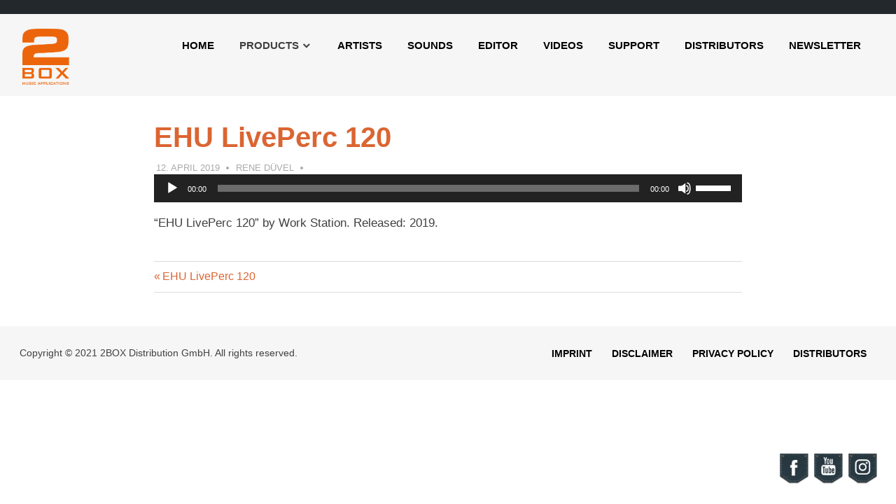

--- FILE ---
content_type: text/html; charset=UTF-8
request_url: https://2box-drums.com/ehu-liveperc-120-2/
body_size: 13968
content:
<!DOCTYPE html>
<html lang="en-US"
	prefix="og: https://ogp.me/ns#" >

<head>
<meta charset="UTF-8">
<meta name="viewport" content="width=device-width, initial-scale=1">
<link rel="profile" href="https://gmpg.org/xfn/11">
<link rel="pingback" href="https://2box-drums.com/xmlrpc.php">

<title>EHU LivePerc 120 |</title>

		<!-- All in One SEO 4.1.4.5 -->
		<meta name="description" content="&quot;EHU LivePerc 120&quot; by Work Station. Released: 2019." />
		<meta name="robots" content="max-image-preview:large" />
		<link rel="canonical" href="https://2box-drums.com/ehu-liveperc-120-2/" />
		<meta property="og:locale" content="en_US" />
		<meta property="og:site_name" content="| 2BOX Music Applications" />
		<meta property="og:type" content="article" />
		<meta property="og:title" content="EHU LivePerc 120 |" />
		<meta property="og:url" content="https://2box-drums.com/ehu-liveperc-120-2/" />
		<meta property="og:image" content="https://2box-drums.com/wp-content/uploads/2018/03/2box-logo.png" />
		<meta property="og:image:secure_url" content="https://2box-drums.com/wp-content/uploads/2018/03/2box-logo.png" />
		<meta property="article:published_time" content="2019-04-12T09:47:04+00:00" />
		<meta property="article:modified_time" content="2019-09-04T06:02:45+00:00" />
		<meta name="twitter:card" content="summary" />
		<meta name="twitter:domain" content="2box-drums.com" />
		<meta name="twitter:title" content="EHU LivePerc 120 |" />
		<meta name="twitter:image" content="https://2box-drums.com/wp-content/uploads/2018/03/2box-logo.png" />
		<script type="application/ld+json" class="aioseo-schema">
			{"@context":"https:\/\/schema.org","@graph":[{"@type":"WebSite","@id":"https:\/\/2box-drums.com\/#website","url":"https:\/\/2box-drums.com\/","description":"2BOX Music Applications","inLanguage":"en-US","publisher":{"@id":"https:\/\/2box-drums.com\/#organization"}},{"@type":"Organization","@id":"https:\/\/2box-drums.com\/#organization","url":"https:\/\/2box-drums.com\/","logo":{"@type":"ImageObject","@id":"https:\/\/2box-drums.com\/#organizationLogo","url":"https:\/\/2box-drums.com\/wp-content\/uploads\/2018\/03\/2box-logo.png","width":200,"height":239,"caption":"2box-logo"},"image":{"@id":"https:\/\/2box-drums.com\/#organizationLogo"}},{"@type":"BreadcrumbList","@id":"https:\/\/2box-drums.com\/ehu-liveperc-120-2\/#breadcrumblist","itemListElement":[{"@type":"ListItem","@id":"https:\/\/2box-drums.com\/#listItem","position":1,"item":{"@type":"WebPage","@id":"https:\/\/2box-drums.com\/","name":"Home","description":"front page 2box drums","url":"https:\/\/2box-drums.com\/"},"nextItem":"https:\/\/2box-drums.com\/ehu-liveperc-120-2\/#listItem"},{"@type":"ListItem","@id":"https:\/\/2box-drums.com\/ehu-liveperc-120-2\/#listItem","position":2,"item":{"@type":"WebPage","@id":"https:\/\/2box-drums.com\/ehu-liveperc-120-2\/","name":"EHU LivePerc 120","description":"\"EHU LivePerc 120\" by Work Station. Released: 2019.","url":"https:\/\/2box-drums.com\/ehu-liveperc-120-2\/"},"previousItem":"https:\/\/2box-drums.com\/#listItem"}]},{"@type":"Person","@id":"https:\/\/2box-drums.com\/author\/rduevel\/#author","url":"https:\/\/2box-drums.com\/author\/rduevel\/","name":"Rene D\u00fcvel"},{"@type":"ItemPage","@id":"https:\/\/2box-drums.com\/ehu-liveperc-120-2\/#itempage","url":"https:\/\/2box-drums.com\/ehu-liveperc-120-2\/","name":"EHU LivePerc 120 |","description":"\"EHU LivePerc 120\" by Work Station. Released: 2019.","inLanguage":"en-US","isPartOf":{"@id":"https:\/\/2box-drums.com\/#website"},"breadcrumb":{"@id":"https:\/\/2box-drums.com\/ehu-liveperc-120-2\/#breadcrumblist"},"author":"https:\/\/2box-drums.com\/author\/rduevel\/#author","creator":"https:\/\/2box-drums.com\/author\/rduevel\/#author","datePublished":"2019-04-12T09:47:04+02:00","dateModified":"2019-09-04T06:02:45+02:00"}]}
		</script>
		<!-- All in One SEO -->

<link rel="alternate" type="application/rss+xml" title=" &raquo; Feed" href="https://2box-drums.com/feed/" />
<link rel="alternate" type="application/rss+xml" title=" &raquo; Comments Feed" href="https://2box-drums.com/comments/feed/" />
<link rel="alternate" title="oEmbed (JSON)" type="application/json+oembed" href="https://2box-drums.com/wp-json/oembed/1.0/embed?url=https%3A%2F%2F2box-drums.com%2Fehu-liveperc-120-2%2F" />
<link rel="alternate" title="oEmbed (XML)" type="text/xml+oembed" href="https://2box-drums.com/wp-json/oembed/1.0/embed?url=https%3A%2F%2F2box-drums.com%2Fehu-liveperc-120-2%2F&#038;format=xml" />
		<!-- This site uses the Google Analytics by MonsterInsights plugin v8.1.0 - Using Analytics tracking - https://www.monsterinsights.com/ -->
							<script src="//www.googletagmanager.com/gtag/js?id=UA-145234935-1"  type="text/javascript" data-cfasync="false" async></script>
			<script type="text/javascript" data-cfasync="false">
				var mi_version = '8.1.0';
				var mi_track_user = true;
				var mi_no_track_reason = '';
				
								var disableStrs = [
															'ga-disable-UA-145234935-1',
									];

				/* Function to detect opted out users */
				function __gtagTrackerIsOptedOut() {
					for ( var index = 0; index < disableStrs.length; index++ ) {
						if ( document.cookie.indexOf( disableStrs[ index ] + '=true' ) > -1 ) {
							return true;
						}
					}

					return false;
				}

				/* Disable tracking if the opt-out cookie exists. */
				if ( __gtagTrackerIsOptedOut() ) {
					for ( var index = 0; index < disableStrs.length; index++ ) {
						window[ disableStrs[ index ] ] = true;
					}
				}

				/* Opt-out function */
				function __gtagTrackerOptout() {
					for ( var index = 0; index < disableStrs.length; index++ ) {
						document.cookie = disableStrs[ index ] + '=true; expires=Thu, 31 Dec 2099 23:59:59 UTC; path=/';
						window[ disableStrs[ index ] ] = true;
					}
				}

				if ( 'undefined' === typeof gaOptout ) {
					function gaOptout() {
						__gtagTrackerOptout();
					}
				}
								window.dataLayer = window.dataLayer || [];

				window.MonsterInsightsDualTracker = {
					helpers: {},
					trackers: {},
				};
				if ( mi_track_user ) {
					function __gtagDataLayer() {
						dataLayer.push( arguments );
					}

					function __gtagTracker( type, name, parameters ) {
						if ( type === 'event' ) {
							
															parameters.send_to = monsterinsights_frontend.ua;
								__gtagDataLayer.apply( null, arguments );
													} else {
							__gtagDataLayer.apply( null, arguments );
						}
					}
					__gtagTracker( 'js', new Date() );
					__gtagTracker( 'set', {
						'developer_id.dZGIzZG' : true,
											} );
															__gtagTracker( 'config', 'UA-145234935-1', {"forceSSL":"true","link_attribution":"true"} );
										window.gtag = __gtagTracker;										(
						function () {
							/* https://developers.google.com/analytics/devguides/collection/analyticsjs/ */
							/* ga and __gaTracker compatibility shim. */
							var noopfn = function () {
								return null;
							};
							var newtracker = function () {
								return new Tracker();
							};
							var Tracker = function () {
								return null;
							};
							var p = Tracker.prototype;
							p.get = noopfn;
							p.set = noopfn;
							p.send = function (){
								var args = Array.prototype.slice.call(arguments);
								args.unshift( 'send' );
								__gaTracker.apply(null, args);
							};
							var __gaTracker = function () {
								var len = arguments.length;
								if ( len === 0 ) {
									return;
								}
								var f = arguments[len - 1];
								if ( typeof f !== 'object' || f === null || typeof f.hitCallback !== 'function' ) {
									if ( 'send' === arguments[0] ) {
										var hitConverted, hitObject = false, action;
										if ( 'event' === arguments[1] ) {
											if ( 'undefined' !== typeof arguments[3] ) {
												hitObject = {
													'eventAction': arguments[3],
													'eventCategory': arguments[2],
													'eventLabel': arguments[4],
													'value': arguments[5] ? arguments[5] : 1,
												}
											}
										}
										if ( 'pageview' === arguments[1] ) {
											if ( 'undefined' !== typeof arguments[2] ) {
												hitObject = {
													'eventAction': 'page_view',
													'page_path' : arguments[2],
												}
											}
										}
										if ( typeof arguments[2] === 'object' ) {
											hitObject = arguments[2];
										}
										if ( typeof arguments[5] === 'object' ) {
											Object.assign( hitObject, arguments[5] );
										}
										if ( 'undefined' !== typeof arguments[1].hitType ) {
											hitObject = arguments[1];
											if ( 'pageview' === hitObject.hitType ) {
												hitObject.eventAction = 'page_view';
											}
										}
										if ( hitObject ) {
											action = 'timing' === arguments[1].hitType ? 'timing_complete' : hitObject.eventAction;
											hitConverted = mapArgs( hitObject );
											__gtagTracker( 'event', action, hitConverted );
										}
									}
									return;
								}

								function mapArgs( args ) {
									var arg, hit = {};
									var gaMap = {
										'eventCategory': 'event_category',
										'eventAction': 'event_action',
										'eventLabel': 'event_label',
										'eventValue': 'event_value',
										'nonInteraction': 'non_interaction',
										'timingCategory': 'event_category',
										'timingVar': 'name',
										'timingValue': 'value',
										'timingLabel': 'event_label',
										'page' : 'page_path',
										'location' : 'page_location',
										'title' : 'page_title',
									};
									for ( arg in args ) {
																				if ( ! ( ! args.hasOwnProperty(arg) || ! gaMap.hasOwnProperty(arg) ) ) {
											hit[gaMap[arg]] = args[arg];
										} else {
											hit[arg] = args[arg];
										}
									}
									return hit;
								}

								try {
									f.hitCallback();
								} catch ( ex ) {
								}
							};
							__gaTracker.create = newtracker;
							__gaTracker.getByName = newtracker;
							__gaTracker.getAll = function () {
								return [];
							};
							__gaTracker.remove = noopfn;
							__gaTracker.loaded = true;
							window['__gaTracker'] = __gaTracker;
						}
					)();
									} else {
										console.log( "" );
					( function () {
							function __gtagTracker() {
								return null;
							}
							window['__gtagTracker'] = __gtagTracker;
							window['gtag'] = __gtagTracker;
					} )();
									}
			</script>
				<!-- / Google Analytics by MonsterInsights -->
		<style id='wp-img-auto-sizes-contain-inline-css' type='text/css'>
img:is([sizes=auto i],[sizes^="auto," i]){contain-intrinsic-size:3000px 1500px}
/*# sourceURL=wp-img-auto-sizes-contain-inline-css */
</style>
<link rel='stylesheet' id='poseidon-custom-fonts-css' href='https://2box-drums.com/wp-content/themes/poseidon/assets/css/custom-fonts.css?ver=20180413' type='text/css' media='all' />
<style id='wp-emoji-styles-inline-css' type='text/css'>

	img.wp-smiley, img.emoji {
		display: inline !important;
		border: none !important;
		box-shadow: none !important;
		height: 1em !important;
		width: 1em !important;
		margin: 0 0.07em !important;
		vertical-align: -0.1em !important;
		background: none !important;
		padding: 0 !important;
	}
/*# sourceURL=wp-emoji-styles-inline-css */
</style>
<link rel='stylesheet' id='wp-block-library-css' href='https://2box-drums.com/wp-includes/css/dist/block-library/style.min.css?ver=6.9' type='text/css' media='all' />
<style id='global-styles-inline-css' type='text/css'>
:root{--wp--preset--aspect-ratio--square: 1;--wp--preset--aspect-ratio--4-3: 4/3;--wp--preset--aspect-ratio--3-4: 3/4;--wp--preset--aspect-ratio--3-2: 3/2;--wp--preset--aspect-ratio--2-3: 2/3;--wp--preset--aspect-ratio--16-9: 16/9;--wp--preset--aspect-ratio--9-16: 9/16;--wp--preset--color--black: #404040;--wp--preset--color--cyan-bluish-gray: #abb8c3;--wp--preset--color--white: #ffffff;--wp--preset--color--pale-pink: #f78da7;--wp--preset--color--vivid-red: #cf2e2e;--wp--preset--color--luminous-vivid-orange: #ff6900;--wp--preset--color--luminous-vivid-amber: #fcb900;--wp--preset--color--light-green-cyan: #7bdcb5;--wp--preset--color--vivid-green-cyan: #00d084;--wp--preset--color--pale-cyan-blue: #8ed1fc;--wp--preset--color--vivid-cyan-blue: #0693e3;--wp--preset--color--vivid-purple: #9b51e0;--wp--preset--color--primary: #db6532;--wp--preset--color--light-gray: #f0f0f0;--wp--preset--color--dark-gray: #777777;--wp--preset--gradient--vivid-cyan-blue-to-vivid-purple: linear-gradient(135deg,rgb(6,147,227) 0%,rgb(155,81,224) 100%);--wp--preset--gradient--light-green-cyan-to-vivid-green-cyan: linear-gradient(135deg,rgb(122,220,180) 0%,rgb(0,208,130) 100%);--wp--preset--gradient--luminous-vivid-amber-to-luminous-vivid-orange: linear-gradient(135deg,rgb(252,185,0) 0%,rgb(255,105,0) 100%);--wp--preset--gradient--luminous-vivid-orange-to-vivid-red: linear-gradient(135deg,rgb(255,105,0) 0%,rgb(207,46,46) 100%);--wp--preset--gradient--very-light-gray-to-cyan-bluish-gray: linear-gradient(135deg,rgb(238,238,238) 0%,rgb(169,184,195) 100%);--wp--preset--gradient--cool-to-warm-spectrum: linear-gradient(135deg,rgb(74,234,220) 0%,rgb(151,120,209) 20%,rgb(207,42,186) 40%,rgb(238,44,130) 60%,rgb(251,105,98) 80%,rgb(254,248,76) 100%);--wp--preset--gradient--blush-light-purple: linear-gradient(135deg,rgb(255,206,236) 0%,rgb(152,150,240) 100%);--wp--preset--gradient--blush-bordeaux: linear-gradient(135deg,rgb(254,205,165) 0%,rgb(254,45,45) 50%,rgb(107,0,62) 100%);--wp--preset--gradient--luminous-dusk: linear-gradient(135deg,rgb(255,203,112) 0%,rgb(199,81,192) 50%,rgb(65,88,208) 100%);--wp--preset--gradient--pale-ocean: linear-gradient(135deg,rgb(255,245,203) 0%,rgb(182,227,212) 50%,rgb(51,167,181) 100%);--wp--preset--gradient--electric-grass: linear-gradient(135deg,rgb(202,248,128) 0%,rgb(113,206,126) 100%);--wp--preset--gradient--midnight: linear-gradient(135deg,rgb(2,3,129) 0%,rgb(40,116,252) 100%);--wp--preset--font-size--small: 13px;--wp--preset--font-size--medium: 20px;--wp--preset--font-size--large: 36px;--wp--preset--font-size--x-large: 42px;--wp--preset--spacing--20: 0.44rem;--wp--preset--spacing--30: 0.67rem;--wp--preset--spacing--40: 1rem;--wp--preset--spacing--50: 1.5rem;--wp--preset--spacing--60: 2.25rem;--wp--preset--spacing--70: 3.38rem;--wp--preset--spacing--80: 5.06rem;--wp--preset--shadow--natural: 6px 6px 9px rgba(0, 0, 0, 0.2);--wp--preset--shadow--deep: 12px 12px 50px rgba(0, 0, 0, 0.4);--wp--preset--shadow--sharp: 6px 6px 0px rgba(0, 0, 0, 0.2);--wp--preset--shadow--outlined: 6px 6px 0px -3px rgb(255, 255, 255), 6px 6px rgb(0, 0, 0);--wp--preset--shadow--crisp: 6px 6px 0px rgb(0, 0, 0);}:where(.is-layout-flex){gap: 0.5em;}:where(.is-layout-grid){gap: 0.5em;}body .is-layout-flex{display: flex;}.is-layout-flex{flex-wrap: wrap;align-items: center;}.is-layout-flex > :is(*, div){margin: 0;}body .is-layout-grid{display: grid;}.is-layout-grid > :is(*, div){margin: 0;}:where(.wp-block-columns.is-layout-flex){gap: 2em;}:where(.wp-block-columns.is-layout-grid){gap: 2em;}:where(.wp-block-post-template.is-layout-flex){gap: 1.25em;}:where(.wp-block-post-template.is-layout-grid){gap: 1.25em;}.has-black-color{color: var(--wp--preset--color--black) !important;}.has-cyan-bluish-gray-color{color: var(--wp--preset--color--cyan-bluish-gray) !important;}.has-white-color{color: var(--wp--preset--color--white) !important;}.has-pale-pink-color{color: var(--wp--preset--color--pale-pink) !important;}.has-vivid-red-color{color: var(--wp--preset--color--vivid-red) !important;}.has-luminous-vivid-orange-color{color: var(--wp--preset--color--luminous-vivid-orange) !important;}.has-luminous-vivid-amber-color{color: var(--wp--preset--color--luminous-vivid-amber) !important;}.has-light-green-cyan-color{color: var(--wp--preset--color--light-green-cyan) !important;}.has-vivid-green-cyan-color{color: var(--wp--preset--color--vivid-green-cyan) !important;}.has-pale-cyan-blue-color{color: var(--wp--preset--color--pale-cyan-blue) !important;}.has-vivid-cyan-blue-color{color: var(--wp--preset--color--vivid-cyan-blue) !important;}.has-vivid-purple-color{color: var(--wp--preset--color--vivid-purple) !important;}.has-black-background-color{background-color: var(--wp--preset--color--black) !important;}.has-cyan-bluish-gray-background-color{background-color: var(--wp--preset--color--cyan-bluish-gray) !important;}.has-white-background-color{background-color: var(--wp--preset--color--white) !important;}.has-pale-pink-background-color{background-color: var(--wp--preset--color--pale-pink) !important;}.has-vivid-red-background-color{background-color: var(--wp--preset--color--vivid-red) !important;}.has-luminous-vivid-orange-background-color{background-color: var(--wp--preset--color--luminous-vivid-orange) !important;}.has-luminous-vivid-amber-background-color{background-color: var(--wp--preset--color--luminous-vivid-amber) !important;}.has-light-green-cyan-background-color{background-color: var(--wp--preset--color--light-green-cyan) !important;}.has-vivid-green-cyan-background-color{background-color: var(--wp--preset--color--vivid-green-cyan) !important;}.has-pale-cyan-blue-background-color{background-color: var(--wp--preset--color--pale-cyan-blue) !important;}.has-vivid-cyan-blue-background-color{background-color: var(--wp--preset--color--vivid-cyan-blue) !important;}.has-vivid-purple-background-color{background-color: var(--wp--preset--color--vivid-purple) !important;}.has-black-border-color{border-color: var(--wp--preset--color--black) !important;}.has-cyan-bluish-gray-border-color{border-color: var(--wp--preset--color--cyan-bluish-gray) !important;}.has-white-border-color{border-color: var(--wp--preset--color--white) !important;}.has-pale-pink-border-color{border-color: var(--wp--preset--color--pale-pink) !important;}.has-vivid-red-border-color{border-color: var(--wp--preset--color--vivid-red) !important;}.has-luminous-vivid-orange-border-color{border-color: var(--wp--preset--color--luminous-vivid-orange) !important;}.has-luminous-vivid-amber-border-color{border-color: var(--wp--preset--color--luminous-vivid-amber) !important;}.has-light-green-cyan-border-color{border-color: var(--wp--preset--color--light-green-cyan) !important;}.has-vivid-green-cyan-border-color{border-color: var(--wp--preset--color--vivid-green-cyan) !important;}.has-pale-cyan-blue-border-color{border-color: var(--wp--preset--color--pale-cyan-blue) !important;}.has-vivid-cyan-blue-border-color{border-color: var(--wp--preset--color--vivid-cyan-blue) !important;}.has-vivid-purple-border-color{border-color: var(--wp--preset--color--vivid-purple) !important;}.has-vivid-cyan-blue-to-vivid-purple-gradient-background{background: var(--wp--preset--gradient--vivid-cyan-blue-to-vivid-purple) !important;}.has-light-green-cyan-to-vivid-green-cyan-gradient-background{background: var(--wp--preset--gradient--light-green-cyan-to-vivid-green-cyan) !important;}.has-luminous-vivid-amber-to-luminous-vivid-orange-gradient-background{background: var(--wp--preset--gradient--luminous-vivid-amber-to-luminous-vivid-orange) !important;}.has-luminous-vivid-orange-to-vivid-red-gradient-background{background: var(--wp--preset--gradient--luminous-vivid-orange-to-vivid-red) !important;}.has-very-light-gray-to-cyan-bluish-gray-gradient-background{background: var(--wp--preset--gradient--very-light-gray-to-cyan-bluish-gray) !important;}.has-cool-to-warm-spectrum-gradient-background{background: var(--wp--preset--gradient--cool-to-warm-spectrum) !important;}.has-blush-light-purple-gradient-background{background: var(--wp--preset--gradient--blush-light-purple) !important;}.has-blush-bordeaux-gradient-background{background: var(--wp--preset--gradient--blush-bordeaux) !important;}.has-luminous-dusk-gradient-background{background: var(--wp--preset--gradient--luminous-dusk) !important;}.has-pale-ocean-gradient-background{background: var(--wp--preset--gradient--pale-ocean) !important;}.has-electric-grass-gradient-background{background: var(--wp--preset--gradient--electric-grass) !important;}.has-midnight-gradient-background{background: var(--wp--preset--gradient--midnight) !important;}.has-small-font-size{font-size: var(--wp--preset--font-size--small) !important;}.has-medium-font-size{font-size: var(--wp--preset--font-size--medium) !important;}.has-large-font-size{font-size: var(--wp--preset--font-size--large) !important;}.has-x-large-font-size{font-size: var(--wp--preset--font-size--x-large) !important;}
/*# sourceURL=global-styles-inline-css */
</style>

<style id='classic-theme-styles-inline-css' type='text/css'>
/*! This file is auto-generated */
.wp-block-button__link{color:#fff;background-color:#32373c;border-radius:9999px;box-shadow:none;text-decoration:none;padding:calc(.667em + 2px) calc(1.333em + 2px);font-size:1.125em}.wp-block-file__button{background:#32373c;color:#fff;text-decoration:none}
/*# sourceURL=/wp-includes/css/classic-themes.min.css */
</style>
<link rel='stylesheet' id='contact-form-7-css' href='https://2box-drums.com/wp-content/plugins/contact-form-7/includes/css/styles.css?ver=5.5.1' type='text/css' media='all' />
<link rel='stylesheet' id='acx_fsmi_styles-css' href='https://2box-drums.com/wp-content/plugins/floating-social-media-icon/css/style.css?v=4.3.5&#038;ver=6.9' type='text/css' media='all' />
<link rel='stylesheet' id='woof-css' href='https://2box-drums.com/wp-content/plugins/woocommerce-products-filter/css/front.css?ver=1.2.5.6' type='text/css' media='all' />
<style id='woof-inline-css' type='text/css'>

.woof_products_top_panel li span, .woof_products_top_panel2 li span{background: url(https://2box-drums.com/wp-content/plugins/woocommerce-products-filter/img/delete.png);background-size: 14px 14px;background-repeat: no-repeat;background-position: right;}
.woof_edit_view{
                    display: none;
                }

/*# sourceURL=woof-inline-css */
</style>
<link rel='stylesheet' id='chosen-drop-down-css' href='https://2box-drums.com/wp-content/plugins/woocommerce-products-filter/js/chosen/chosen.min.css?ver=1.2.5.6' type='text/css' media='all' />
<link rel='stylesheet' id='woocommerce-layout-css' href='https://2box-drums.com/wp-content/plugins/woocommerce/assets/css/woocommerce-layout.css?ver=5.8.1' type='text/css' media='all' />
<link rel='stylesheet' id='woocommerce-smallscreen-css' href='https://2box-drums.com/wp-content/plugins/woocommerce/assets/css/woocommerce-smallscreen.css?ver=5.8.1' type='text/css' media='only screen and (max-width: 768px)' />
<link rel='stylesheet' id='woocommerce-general-css' href='https://2box-drums.com/wp-content/plugins/woocommerce/assets/css/woocommerce.css?ver=5.8.1' type='text/css' media='all' />
<style id='woocommerce-inline-inline-css' type='text/css'>
.woocommerce form .form-row .required { visibility: visible; }
/*# sourceURL=woocommerce-inline-inline-css */
</style>
<link rel='stylesheet' id='poseidon-stylesheet-css' href='https://2box-drums.com/wp-content/themes/poseidon/style.css?ver=1.9' type='text/css' media='all' />
<style id='poseidon-stylesheet-inline-css' type='text/css'>
.site-title, .site-description, .type-post .entry-footer .entry-tags, .type-post .entry-footer .entry-author, .primary-navigation .main-navigation-menu li.header-search { position: absolute; clip: rect(1px, 1px, 1px, 1px); width: 1px; height: 1px; overflow: hidden; }
/*# sourceURL=poseidon-stylesheet-inline-css */
</style>
<link rel='stylesheet' id='genericons-css' href='https://2box-drums.com/wp-content/themes/poseidon/assets/genericons/genericons.css?ver=3.4.1' type='text/css' media='all' />
<link rel='stylesheet' id='recent-posts-widget-with-thumbnails-public-style-css' href='https://2box-drums.com/wp-content/plugins/recent-posts-widget-with-thumbnails/public.css?ver=7.1.1' type='text/css' media='all' />
<link rel='stylesheet' id='newsletter-css' href='https://2box-drums.com/wp-content/plugins/newsletter/style.css?ver=7.2.8' type='text/css' media='all' />
<style id='newsletter-inline-css' type='text/css'>
.tnp-subscription {
	margin: 15px 0;  
}
/*# sourceURL=newsletter-inline-css */
</style>
<link rel='stylesheet' id='poseidon-pro-css' href='https://2box-drums.com/wp-content/plugins/poseidon-pro/assets/css/poseidon-pro.css?ver=1.6' type='text/css' media='all' />
<style id='poseidon-pro-inline-css' type='text/css'>
/* Link and Button Color Setting */a:link,a:visited,.more-link,.widget-title a:hover,.widget-title a:active,.tzwb-tabbed-content .tzwb-tabnavi li a:hover,.tzwb-tabbed-content .tzwb-tabnavi li a:active,.tzwb-tabbed-content .tzwb-tabnavi li a.current-tab,.has-primary-color {color: #db6532;}a:hover,a:focus,a:active {color: #404040;}button,input[type="button"],input[type="reset"],input[type="submit"],.entry-tags .meta-tags a:hover,.entry-tags .meta-tags a:active,.widget_tag_cloud .tagcloud a:hover,.widget_tag_cloud .tagcloud a:active,.scroll-to-top-button,.scroll-to-top-button:focus,.scroll-to-top-button:active,.tzwb-social-icons .social-icons-menu li a {color: #fff;background: #db6532;}button:hover,input[type="button"]:hover,input[type="reset"]:hover,input[type="submit"]:hover,button:focus,input[type="button"]:focus,input[type="reset"]:focus,input[type="submit"]:focus,button:active,input[type="button"]:active,input[type="reset"]:active,input[type="submit"]:active,.scroll-to-top-button:hover {background: #404040;}.has-primary-background-color {background-color: #db6532;}/* Top Navigation Color Setting */.header-bar-wrap,.top-navigation-menu ul {background: #000000;}/* Navigation Primary Color Setting */.main-navigation-menu a:link,.main-navigation-menu a:visited,.main-navigation-toggle,.main-navigation-menu .submenu-dropdown-toggle,.footer-navigation-menu a:link,.footer-navigation-menu a:visited,.header-search .header-search-icon {color: #000000;}.main-navigation-menu a:hover,.main-navigation-menu a:active,.main-navigation-toggle:hover,.main-navigation-menu .submenu-dropdown-toggle:hover,.footer-navigation-menu a:hover,.footer-navigation-menu a:active {color: #22aadd;}.main-navigation-menu,.main-navigation-menu ul {border-top-color: #000000;}/* Navigation Secondary Color Setting */.main-navigation-menu a:hover,.main-navigation-menu a:active,.main-navigation-menu li.current-menu-item > a,.main-navigation-toggle:hover,.main-navigation-menu .submenu-dropdown-toggle:hover,.footer-navigation-menu a:hover,.footer-navigation-menu a:active {color: #db6532;}/* Post Titles Primary Color Setting */.site-title,.site-title a:link,.site-title a:visited,.page-title,.entry-title,.entry-title a:link,.entry-title a:visited {color: #db6532;}.site-title a:hover,.site-title a:active,.entry-title a:hover,.entry-title a:active {color: #22aadd;}/* Post Titles Secondary Color Setting */.site-title a:hover,.site-title a:active,.entry-title a:hover,.entry-title a:active {color: #020202;}/* Widget Titles Color Setting */.widget-title,.widget-title a:link,.widget-title a:visited,.page-header .archive-title,.comments-header .comments-title,.comment-reply-title span {color: #000000;}.widget-title a:hover,.widget-title a:active  {color: #22aadd;}.widget-title a:hover,.widget-title a:active  {color: #db6532;}/* Footer Widget Color Setting */.footer-widgets-background {background: #000000;}
/*# sourceURL=poseidon-pro-inline-css */
</style>
<link rel='stylesheet' id='mediaelementjs-styles-css' href='https://2box-drums.com/wp-content/plugins/media-element-html5-video-and-audio-player/mediaelement/v4/mediaelementplayer.min.css?ver=6.9' type='text/css' media='all' />
<link rel='stylesheet' id='mediaelementjs-styles-legacy-css' href='https://2box-drums.com/wp-content/plugins/media-element-html5-video-and-audio-player/mediaelement/v4/mediaelementplayer-legacy.min.css?ver=6.9' type='text/css' media='all' />
<script type="text/javascript" id="monsterinsights-frontend-script-js-extra">
/* <![CDATA[ */
var monsterinsights_frontend = {"js_events_tracking":"true","download_extensions":"doc,pdf,ppt,zip,xls,docx,pptx,xlsx","inbound_paths":"[{\"path\":\"\\/go\\/\",\"label\":\"affiliate\"},{\"path\":\"\\/recommend\\/\",\"label\":\"affiliate\"}]","home_url":"https://2box-drums.com","hash_tracking":"false","ua":"UA-145234935-1","v4_id":""};
//# sourceURL=monsterinsights-frontend-script-js-extra
/* ]]> */
</script>
<script type="text/javascript" src="https://2box-drums.com/wp-content/plugins/google-analytics-for-wordpress/assets/js/frontend-gtag.min.js?ver=8.1.0" id="monsterinsights-frontend-script-js"></script>
<script type="text/javascript" src="https://2box-drums.com/wp-includes/js/jquery/jquery.min.js?ver=3.7.1" id="jquery-core-js"></script>
<script type="text/javascript" src="https://2box-drums.com/wp-includes/js/jquery/jquery-migrate.min.js?ver=3.4.1" id="jquery-migrate-js"></script>
<script type="text/javascript" src="https://2box-drums.com/wp-content/themes/poseidon/assets/js/navigation.js?ver=20170127" id="poseidon-jquery-navigation-js"></script>
<script type="text/javascript" src="https://2box-drums.com/wp-content/themes/poseidon/assets/js/sticky-header.js?ver=20170203" id="poseidon-jquery-sticky-header-js"></script>
<script type="text/javascript" src="https://2box-drums.com/wp-content/plugins/media-element-html5-video-and-audio-player/mediaelement/v4/mediaelement-and-player.min.js?ver=4.2.8" id="mediaelementjs-scripts-js"></script>
<link rel="https://api.w.org/" href="https://2box-drums.com/wp-json/" /><link rel="alternate" title="JSON" type="application/json" href="https://2box-drums.com/wp-json/wp/v2/media/3315" /><link rel="EditURI" type="application/rsd+xml" title="RSD" href="https://2box-drums.com/xmlrpc.php?rsd" />
<meta name="generator" content="WordPress 6.9" />
<meta name="generator" content="WooCommerce 5.8.1" />
<link rel='shortlink' href='https://2box-drums.com/?p=3315' />



<!-- Starting Styles For Social Media Icon From Acurax International www.acurax.com -->
<style type='text/css'>
#divBottomRight img 
{
width: 48px; 
}
</style>
<!-- Ending Styles For Social Media Icon From Acurax International www.acurax.com -->



	<noscript><style>.woocommerce-product-gallery{ opacity: 1 !important; }</style></noscript>
	<link rel="icon" href="https://2box-drums.com/wp-content/uploads/2017/10/cropped-2box-logo-32x32.jpg" sizes="32x32" />
<link rel="icon" href="https://2box-drums.com/wp-content/uploads/2017/10/cropped-2box-logo-192x192.jpg" sizes="192x192" />
<link rel="apple-touch-icon" href="https://2box-drums.com/wp-content/uploads/2017/10/cropped-2box-logo-180x180.jpg" />
<meta name="msapplication-TileImage" content="https://2box-drums.com/wp-content/uploads/2017/10/cropped-2box-logo-270x270.jpg" />
		<style type="text/css" id="wp-custom-css">
			/*
Füge deinen eigenen CSS-Code nach diesem Kommentar hinter dem abschließenden Schrägstrich ein. 

Klicke auf das Hilfe-Symbol oben, um mehr zu erfahren.
*/

body * {
	font-family: arial !important;
}

header:before {
	content: '';
	background: #23282d;
	width: 100%;
	height: 20px;
}

.tnp-subscription .tnp-email {
	height: 30px !important;
	padding: 0 5px !important;
}

.tnp-subscription .tnp-field .tnp-field-button {
	padding: 8px !important;
}

.site-header {
	background: #f6f6f6;
	border-bottom: 0;
}

#banner {
	display: none;
	text-align: center;
}

#banner img {
	width: auto;
	max-height: 400px;
}

.home #banner {
	display: none;
}

.site-branding .custom-logo {
	max-height: 80px;
	width: auto;
}

.category-posts-shortcode {
	margin-top: 10px
}

.category-posts-shortcode ul {
	margin: 20;
}

.cat-post-item {
	width: 50%;
	display: inline-block;
	padding-bottom: 20px !important;
	border: 0 !important;
}

.cat-post-item:nth-child(odd) {
	padding-right: 3px !important;
}

.cat-post-item:nth-child(even) {
	padding-left: 10px !important;
}

@media (max-width: 1200px) {
	.cat-post-item {
		width: 100%;
	}
	
	.cat-post-item:nth-child(odd) {
		padding-right: 0 !important;
	}
	
	.cat-post-item:nth-child(even) {
		padding-left: 5 !important;
	}
}

.cat-post-title {
	font-size:24px !important;
}

.cat-post-date {
	float: right;
	font-style: normal !important;
}

.nav-prom {
	margin-top: 0px;
}

@media (max-width: 1200px) {
	.nav-prom {
		display: inline-block;
		text-align: center;
	}
}

.nav-prom-item {
	display: inline-block;
	position: relative;
	height: 80px;
	margin-right: 50px;
}

.nav-prom-item:last-child {
	margin: 0;
}

@media (max-width: 1000px) {
	.nav-prom-item {
		margin-bottom: 50px;
		margin-right: 0;
	}
}

.nav-prom-item a {
	color: white;
}

.nav-prom-item a:hover {
	opacity: 0.7;
	color: white;
}

.nav-prom-img {
	border-radius: 40px;
}

.nav-prom-title {
	position: absolute;
	right: 110px;
	bottom: 150px;
	color: white;
	background-color: #ec650a;
	display: block;
	padding: 0 10px;
	border-radius: 15px;
}

#hclc_list {
	cursor: pointer;
}

.woof_sid_auto_shortcode {
	border-radius: 0;
	border: 0;
	background: #f6f6f6;
}

.header-image {
	height: 200px;
	overflow: hidden;
	display: none;
}

.header-image img {
	width: 100vw;
	height: auto;
	transform: translateY(-50%);
	position: relative;
	left: 0;
	top: 50%;
	object-fit: cover;
}

.highlight {
	color: #ec650a;
}

.video-container {
	margin-bottom: 400px;
}

.chosen-container-single .chosen-single,
.chosen-container-active.chosen-with-drop .chosen-single,
.chosen-container-single .chosen-drop {
	border: 0;
}

.content-box {
	padding: 8000px;
margin-bottom: 800px;
	background-color: #f2f2f2;
}

.title-block_2 {
	color: white !important;
	left: 300px !important;
}

.accordion-title {
	cursor: pointer;
	background-color: #eeeeee;
	padding: 500px 0;
}

.accordion-title:focus {
	outline: none;
}

.mejs__controls {
	bottom: auto;
	top: 0;
}

.mejs__controls:not([style*="display: none"]) {
	background: none;
}

.mejs__container {
	background: none;
	float: right;
	width: 150px !important;
}

.mejs__controls .mejs__button {
	background-color: #ec650a;
}

.mejs__time {
	color: #ec650a;
}

.product_title .mejs__container {
	float: none;
}

.product_title .mejs__controls{
	padding: 0;
}

.woof_redraw_zone {
	background-color: #f6f6f6;
	text-align: center;
	padding: 5px;
	border-radius: 5px;
}

.woof_submit_search_form_container {
	display: none;
}

.woof_edit_view {
	display: none;
}

.woocommerce-error, .woocommerce-info, .woocommerce-message {
	border-top-color: #ec650a; 
}

.woocommerce-error::before,
.woocommerce-info::before,
.woocommerce-message::before {
	color: #ec650a;
}

.woof_submit_search_form_container {
	margin: 0;
}

.woocommerce-loop-product__title {
	text-align: center;
}

.woof_sid_auto_shortcode {
	margin-bottom: 15px;
}

.woocommerce ul.products li.product .button {
	display: none;
}

.woocommerce .product_meta {
	display: none;
}

.woof .chosen-container {
	max-width: 100%;
}

.woof_sid_artists .woof_container_select {
	width: 32%;
	display: inline-block;
}

.woof_sid_sounds .woof_container_select {
	width: 32%;
	display: inline-block;
}

.woof_sid_sounds ~ .woocommerce-page .product {
	width: 100% !important;
	margin: 0 !important;
}

.woof_sid_sounds ~ .woocommerce-page .woocommerce-LoopProduct-link {
	display: block;
}

.woof_sid_sounds ~ .woocommerce-page .woocommerce-LoopProduct-link:hover {
	background-color: #f6f6f6;
}

.woof_sid_sounds ~ .woocommerce-page .woocommerce-LoopProduct-link img {
	display: none !important;
}

.woof_sid_sounds ~ .woocommerce-page .woocommerce-loop-product__title {
	text-align: left;
	line-height: 40px !important;
	padding: 0 !important;
	margin-bottom: 5px !important;
}

.video_view9_container {
	max-width: 500px;
	margin: 0 !important;
	float: left !important;
}

.galery_video_view9_cont_list .clear {
	clear: none !important;
}

.galery_video_view9_cont_list::after {
	content: '';
	display: block;
	clear: both;
}

.playbutton {
	cursor: pointer;
}

.woocommerce #content .content-area {
	max-width: none;
}

.woocommerce #content .woocommerce-product-gallery {
	width: auto !important;
	float: none !important;
}

.woocommerce #content .woocommerce-product-gallery__wrapper {
	max-width: 400px;
}

.woocommerce #content .product_cat-sounds .woocommerce-product-gallery {
	display: none;
}

.woocommerce #content .summary {
	width: auto !important;
	float: none !important;
}

.main-navigation-menu li {
	cursor: pointer;
}

.hc-outlined {
	background-color: #f6f6f6;
	outline-style: none !important;
}

#footer {
	border-top: 0;
	background: #f6f6f6;
}

#footer-text {
	display: inline-block;
}

.menu-footer {
	text-align: center;
	margin-top: 25px;
}

.menu-footer .menu .menu-item {
	list-style: none;
	display: inline-block;
	padding: 0 10px;
	border-right: 1px solid #222;
}

.menu-footer .menu .menu-item:last-child {
	border-right: 0;
}

.menu-footer .menu .menu-item a {
	color: rgb(64,64,64);
	transition: color 0.2s ease;
}

.menu-footer .menu .menu-item a:hover {
	color: rgb(164,164,164);
}

/** woocommerce hide breadcrumb display **/
.woocommerce-breadcrumb {
display: none;
}
/** woocommerce breadcrumb display end **/

video {
   width: 100% !IMPORTANT;
   height: auto !IMPORTANT;
}
.entry-content a {
    text-decoration: none;
}		</style>
		<link rel='stylesheet' id='woof_tooltip-css-css' href='https://2box-drums.com/wp-content/plugins/woocommerce-products-filter/js/tooltip/css/tooltipster.bundle.min.css?ver=1.2.5.6' type='text/css' media='all' />
<link rel='stylesheet' id='woof_tooltip-css-noir-css' href='https://2box-drums.com/wp-content/plugins/woocommerce-products-filter/js/tooltip/css/plugins/tooltipster/sideTip/themes/tooltipster-sideTip-noir.min.css?ver=1.2.5.6' type='text/css' media='all' />
<link rel='stylesheet' id='mediaelement-css' href='https://2box-drums.com/wp-includes/js/mediaelement/mediaelementplayer-legacy.min.css?ver=4.2.17' type='text/css' media='all' />
<link rel='stylesheet' id='wp-mediaelement-css' href='https://2box-drums.com/wp-includes/js/mediaelement/wp-mediaelement.min.css?ver=6.9' type='text/css' media='all' />
</head>

<body data-rsssl=1 class="attachment wp-singular attachment-template-default single single-attachment postid-3315 attachmentid-3315 attachment-mpeg wp-custom-logo wp-embed-responsive wp-theme-poseidon theme-poseidon woocommerce-no-js no-sidebar date-hidden author-hidden categories-hidden">

	<div id="page" class="hfeed site">

		<a class="skip-link screen-reader-text" href="#content">Skip to content</a>

		
		<header id="masthead" class="site-header clearfix" role="banner">

			<div class="header-main container clearfix">

				<div id="logo" class="site-branding clearfix">

					<a href="https://2box-drums.com/" class="custom-logo-link" rel="home"><img width="200" height="239" src="https://2box-drums.com/wp-content/uploads/2018/03/2box-logo.png" class="custom-logo" alt="2box-logo" decoding="async" /></a>					
			<p class="site-title"><a href="https://2box-drums.com/" rel="home"></a></p>

							
			<p class="site-description">2BOX Music Applications</p>

		
				</div><!-- .site-branding -->

				<nav id="main-navigation" class="primary-navigation navigation clearfix" role="navigation">
					<ul id="menu-main" class="main-navigation-menu"><li id="menu-item-36" class="menu-item menu-item-type-post_type menu-item-object-page menu-item-home menu-item-36"><a href="https://2box-drums.com/">Home</a></li>
<li id="menu-item-667" class="menu-item menu-item-type-custom menu-item-object-custom menu-item-has-children menu-item-667"><a>Products</a>
<ul class="sub-menu">
	<li id="menu-item-42" class="menu-item menu-item-type-post_type menu-item-object-page menu-item-42"><a href="https://2box-drums.com/products/drumit-three/">Drumit Three</a></li>
	<li id="menu-item-1602" class="menu-item menu-item-type-post_type menu-item-object-page menu-item-1602"><a href="https://2box-drums.com/products/drumit-five-mkii/">Drumit Five MKII</a></li>
	<li id="menu-item-5589" class="menu-item menu-item-type-post_type menu-item-object-page menu-item-5589"><a href="https://2box-drums.com/products/speedlight-kit/">Speedlight Kit</a></li>
</ul>
</li>
<li id="menu-item-394" class="menu-item menu-item-type-post_type menu-item-object-page menu-item-394"><a href="https://2box-drums.com/artists/">Artists</a></li>
<li id="menu-item-395" class="menu-item menu-item-type-post_type menu-item-object-page menu-item-395"><a href="https://2box-drums.com/sounds/">Sounds</a></li>
<li id="menu-item-35" class="menu-item menu-item-type-post_type menu-item-object-page menu-item-35"><a href="https://2box-drums.com/editor/">Editor</a></li>
<li id="menu-item-4947" class="menu-item menu-item-type-post_type menu-item-object-page menu-item-4947"><a href="https://2box-drums.com/videos/">Videos</a></li>
<li id="menu-item-45" class="menu-item menu-item-type-post_type menu-item-object-page menu-item-45"><a href="https://2box-drums.com/support/">Support</a></li>
<li id="menu-item-1205" class="menu-item menu-item-type-post_type menu-item-object-page menu-item-1205"><a href="https://2box-drums.com/distributors/">Distributors</a></li>
<li id="menu-item-1453" class="menu-item menu-item-type-post_type menu-item-object-page menu-item-1453"><a href="https://2box-drums.com/newsletter/">Newsletter</a></li>
</ul>				</nav><!-- #main-navigation -->

			</div><!-- .header-main -->

		</header><!-- #masthead -->

		
		
		
		<div id="content" class="site-content container clearfix">

	<section id="primary" class="content-area">
		<main id="main" class="site-main" role="main">
				
		
<article id="post-3315" class="post-3315 attachment type-attachment status-inherit hentry">

	
	<header class="entry-header">

		<h1 class="entry-title">EHU LivePerc 120</h1>
		<div class="entry-meta"><span class="meta-date"><a href="https://2box-drums.com/ehu-liveperc-120-2/" title="11:47" rel="bookmark"><time class="entry-date published updated" datetime="2019-04-12T11:47:04+02:00">12. April 2019</time></a></span><span class="meta-author"> <span class="author vcard"><a class="url fn n" href="https://2box-drums.com/author/rduevel/" title="View all posts by Rene Düvel" rel="author">Rene Düvel</a></span></span><span class="meta-category"> </span></div>
	</header><!-- .entry-header -->

	<div class="entry-content clearfix">

		<audio class="wp-audio-shortcode" id="audio-3315-1" preload="none" style="width: 100%;" controls="controls"><source type="audio/mpeg" src="https://2box-drums.com/wp-content/uploads/2019/04/EHU-LivePerc-120.mp3?_=1" /><a href="https://2box-drums.com/wp-content/uploads/2019/04/EHU-LivePerc-120.mp3">https://2box-drums.com/wp-content/uploads/2019/04/EHU-LivePerc-120.mp3</a></audio>
<p>&#8220;EHU LivePerc 120&#8221; by Work Station. Released: 2019.</p>

		
	</div><!-- .entry-content -->

	<footer class="entry-footer">

						
	<nav class="navigation post-navigation" aria-label="Posts">
		<h2 class="screen-reader-text">Post navigation</h2>
		<div class="nav-links"><div class="nav-previous"><a href="https://2box-drums.com/ehu-liveperc-120-2/" rel="prev"><span class="screen-reader-text">Previous Post:</span>EHU LivePerc 120</a></div></div>
	</nav>
	</footer><!-- .entry-footer -->

</article>

<div id="comments" class="comments-area">

	
	
	
	
</div><!-- #comments -->
		
		</main><!-- #main -->
	</section><!-- #primary -->
	
		

	</div><!-- #content -->

	
	<div id="footer" class="footer-wrap">

		<footer id="colophon" class="site-footer container clearfix" role="contentinfo">

			<nav id="footer-links" class="footer-navigation navigation clearfix" role="navigation"><ul id="menu-footer" class="footer-navigation-menu"><li id="menu-item-205" class="menu-item menu-item-type-post_type menu-item-object-page menu-item-205"><a href="https://2box-drums.com/imprint/">Imprint</a></li>
<li id="menu-item-847" class="menu-item menu-item-type-post_type menu-item-object-page menu-item-847"><a href="https://2box-drums.com/disclaimer/">Disclaimer</a></li>
<li id="menu-item-838" class="menu-item menu-item-type-post_type menu-item-object-page menu-item-privacy-policy menu-item-838"><a rel="privacy-policy" href="https://2box-drums.com/privacy-policy/">Privacy Policy</a></li>
<li id="menu-item-206" class="menu-item menu-item-type-post_type menu-item-object-page menu-item-206"><a href="https://2box-drums.com/distributors/">Distributors</a></li>
</ul></nav><!-- #footer-links -->
			<div id="footer-text" class="site-info">
				Copyright © 2021 2BOX Distribution GmbH. All rights reserved.			</div><!-- .site-info -->

		</footer><!-- #colophon -->

	</div>

</div><!-- #page -->

<script type="speculationrules">
{"prefetch":[{"source":"document","where":{"and":[{"href_matches":"/*"},{"not":{"href_matches":["/wp-*.php","/wp-admin/*","/wp-content/uploads/*","/wp-content/*","/wp-content/plugins/*","/wp-content/themes/poseidon/*","/*\\?(.+)"]}},{"not":{"selector_matches":"a[rel~=\"nofollow\"]"}},{"not":{"selector_matches":".no-prefetch, .no-prefetch a"}}]},"eagerness":"conservative"}]}
</script>
	<script type="text/javascript">
		(function () {
			var c = document.body.className;
			c = c.replace(/woocommerce-no-js/, 'woocommerce-js');
			document.body.className = c;
		})();
	</script>
	<script type="text/javascript" src="https://2box-drums.com/wp-includes/js/dist/vendor/wp-polyfill.min.js?ver=3.15.0" id="wp-polyfill-js"></script>
<script type="text/javascript" id="contact-form-7-js-extra">
/* <![CDATA[ */
var wpcf7 = {"api":{"root":"https://2box-drums.com/wp-json/","namespace":"contact-form-7/v1"}};
//# sourceURL=contact-form-7-js-extra
/* ]]> */
</script>
<script type="text/javascript" src="https://2box-drums.com/wp-content/plugins/contact-form-7/includes/js/index.js?ver=5.5.1" id="contact-form-7-js"></script>
<script type="text/javascript" src="https://2box-drums.com/wp-content/plugins/woocommerce/assets/js/jquery-blockui/jquery.blockUI.min.js?ver=2.7.0-wc.5.8.1" id="jquery-blockui-js"></script>
<script type="text/javascript" src="https://2box-drums.com/wp-content/plugins/woocommerce/assets/js/js-cookie/js.cookie.min.js?ver=2.1.4-wc.5.8.1" id="js-cookie-js"></script>
<script type="text/javascript" id="woocommerce-js-extra">
/* <![CDATA[ */
var woocommerce_params = {"ajax_url":"/wp-admin/admin-ajax.php","wc_ajax_url":"/?wc-ajax=%%endpoint%%"};
//# sourceURL=woocommerce-js-extra
/* ]]> */
</script>
<script type="text/javascript" src="https://2box-drums.com/wp-content/plugins/woocommerce/assets/js/frontend/woocommerce.min.js?ver=5.8.1" id="woocommerce-js"></script>
<script type="text/javascript" id="wc-cart-fragments-js-extra">
/* <![CDATA[ */
var wc_cart_fragments_params = {"ajax_url":"/wp-admin/admin-ajax.php","wc_ajax_url":"/?wc-ajax=%%endpoint%%","cart_hash_key":"wc_cart_hash_984cd2696ef957059e0ebd28c6aa0e56","fragment_name":"wc_fragments_984cd2696ef957059e0ebd28c6aa0e56","request_timeout":"5000"};
//# sourceURL=wc-cart-fragments-js-extra
/* ]]> */
</script>
<script type="text/javascript" src="https://2box-drums.com/wp-content/plugins/woocommerce/assets/js/frontend/cart-fragments.min.js?ver=5.8.1" id="wc-cart-fragments-js"></script>
<script type="text/javascript" src="https://2box-drums.com/wp-content/plugins/woocommerce-products-filter/js/tooltip/js/tooltipster.bundle.min.js?ver=1.2.5.6" id="woof_tooltip-js-js"></script>
<script type="text/javascript" id="woof_front-js-extra">
/* <![CDATA[ */
var woof_filter_titles = [];
//# sourceURL=woof_front-js-extra
/* ]]> */
</script>
<script type="text/javascript" id="woof_front-js-before">
/* <![CDATA[ */
        var woof_is_permalink =1;
        var woof_shop_page = "";
                var woof_m_b_container =".woocommerce-products-header";  
        var woof_really_curr_tax = {};
        var woof_current_page_link = location.protocol + '//' + location.host + location.pathname;
        /*lets remove pagination from woof_current_page_link*/
        woof_current_page_link = woof_current_page_link.replace(/\page\/[0-9]+/, "");
                var woof_link = 'https://2box-drums.com/wp-content/plugins/woocommerce-products-filter/';
        
        var woof_ajaxurl = "https://2box-drums.com/wp-admin/admin-ajax.php";

        var woof_lang = {
        'orderby': "orderby",
        'date': "date",
        'perpage': "per page",
        'pricerange': "price range",
        'menu_order': "menu order",
        'popularity': "popularity",
        'rating': "rating",
        'price': "price low to high",
        'price-desc': "price high to low",
        'clear_all': "Clear All"
        };

        if (typeof woof_lang_custom == 'undefined') {
        var woof_lang_custom = {};/*!!important*/
        }

        var woof_is_mobile = 0;
        


        var woof_show_price_search_button = 0;
        var woof_show_price_search_type = 0;
        
        var woof_show_price_search_type = 0;

        var swoof_search_slug = "swoof";

        
        var icheck_skin = {};
                    icheck_skin = 'none';
        
        var is_woof_use_chosen =1;

        
        var woof_current_values = '[]';

        var woof_lang_loading = "Loading ...";

        
        var woof_lang_show_products_filter = "show products filter";
        var woof_lang_hide_products_filter = "hide products filter";
        var woof_lang_pricerange = "price range";

        var woof_use_beauty_scroll =0;

        var woof_autosubmit =1;
        var woof_ajaxurl = "https://2box-drums.com/wp-admin/admin-ajax.php";
        /*var woof_submit_link = "";*/
        var woof_is_ajax = 0;
        var woof_ajax_redraw = 0;
        var woof_ajax_page_num =1;
        var woof_ajax_first_done = false;
        var woof_checkboxes_slide_flag = true;


        /*toggles*/
        var woof_toggle_type = "text";

        var woof_toggle_closed_text = "-";
        var woof_toggle_opened_text = "+";

        var woof_toggle_closed_image = "https://2box-drums.com/wp-content/plugins/woocommerce-products-filter/img/plus3.png";
        var woof_toggle_opened_image = "https://2box-drums.com/wp-content/plugins/woocommerce-products-filter/img/minus3.png";


        /*indexes which can be displayed in red buttons panel*/
                var woof_accept_array = ["min_price", "orderby", "perpage", "min_rating","product_visibility","product_cat","product_tag"];

        
        /*for extensions*/

        var woof_ext_init_functions = null;
        

        
        var woof_overlay_skin = "default";


        function woof_js_after_ajax_done() {
        jQuery(document).trigger('woof_ajax_done');
                }

        
//# sourceURL=woof_front-js-before
/* ]]> */
</script>
<script type="text/javascript" src="https://2box-drums.com/wp-content/plugins/woocommerce-products-filter/js/front.js?ver=1.2.5.6" id="woof_front-js"></script>
<script type="text/javascript" src="https://2box-drums.com/wp-content/plugins/woocommerce-products-filter/js/html_types/radio.js?ver=1.2.5.6" id="woof_radio_html_items-js"></script>
<script type="text/javascript" src="https://2box-drums.com/wp-content/plugins/woocommerce-products-filter/js/html_types/checkbox.js?ver=1.2.5.6" id="woof_checkbox_html_items-js"></script>
<script type="text/javascript" src="https://2box-drums.com/wp-content/plugins/woocommerce-products-filter/js/html_types/select.js?ver=1.2.5.6" id="woof_select_html_items-js"></script>
<script type="text/javascript" src="https://2box-drums.com/wp-content/plugins/woocommerce-products-filter/js/html_types/mselect.js?ver=1.2.5.6" id="woof_mselect_html_items-js"></script>
<script type="text/javascript" src="https://2box-drums.com/wp-content/plugins/woocommerce-products-filter/js/chosen/chosen.jquery.js?ver=1.2.5.6" id="chosen-drop-down-js"></script>
<script type="text/javascript" id="mediaelement-core-js-before">
/* <![CDATA[ */
var mejsL10n = {"language":"en","strings":{"mejs.download-file":"Download File","mejs.install-flash":"You are using a browser that does not have Flash player enabled or installed. Please turn on your Flash player plugin or download the latest version from https://get.adobe.com/flashplayer/","mejs.fullscreen":"Fullscreen","mejs.play":"Play","mejs.pause":"Pause","mejs.time-slider":"Time Slider","mejs.time-help-text":"Use Left/Right Arrow keys to advance one second, Up/Down arrows to advance ten seconds.","mejs.live-broadcast":"Live Broadcast","mejs.volume-help-text":"Use Up/Down Arrow keys to increase or decrease volume.","mejs.unmute":"Unmute","mejs.mute":"Mute","mejs.volume-slider":"Volume Slider","mejs.video-player":"Video Player","mejs.audio-player":"Audio Player","mejs.captions-subtitles":"Captions/Subtitles","mejs.captions-chapters":"Chapters","mejs.none":"None","mejs.afrikaans":"Afrikaans","mejs.albanian":"Albanian","mejs.arabic":"Arabic","mejs.belarusian":"Belarusian","mejs.bulgarian":"Bulgarian","mejs.catalan":"Catalan","mejs.chinese":"Chinese","mejs.chinese-simplified":"Chinese (Simplified)","mejs.chinese-traditional":"Chinese (Traditional)","mejs.croatian":"Croatian","mejs.czech":"Czech","mejs.danish":"Danish","mejs.dutch":"Dutch","mejs.english":"English","mejs.estonian":"Estonian","mejs.filipino":"Filipino","mejs.finnish":"Finnish","mejs.french":"French","mejs.galician":"Galician","mejs.german":"German","mejs.greek":"Greek","mejs.haitian-creole":"Haitian Creole","mejs.hebrew":"Hebrew","mejs.hindi":"Hindi","mejs.hungarian":"Hungarian","mejs.icelandic":"Icelandic","mejs.indonesian":"Indonesian","mejs.irish":"Irish","mejs.italian":"Italian","mejs.japanese":"Japanese","mejs.korean":"Korean","mejs.latvian":"Latvian","mejs.lithuanian":"Lithuanian","mejs.macedonian":"Macedonian","mejs.malay":"Malay","mejs.maltese":"Maltese","mejs.norwegian":"Norwegian","mejs.persian":"Persian","mejs.polish":"Polish","mejs.portuguese":"Portuguese","mejs.romanian":"Romanian","mejs.russian":"Russian","mejs.serbian":"Serbian","mejs.slovak":"Slovak","mejs.slovenian":"Slovenian","mejs.spanish":"Spanish","mejs.swahili":"Swahili","mejs.swedish":"Swedish","mejs.tagalog":"Tagalog","mejs.thai":"Thai","mejs.turkish":"Turkish","mejs.ukrainian":"Ukrainian","mejs.vietnamese":"Vietnamese","mejs.welsh":"Welsh","mejs.yiddish":"Yiddish"}};
//# sourceURL=mediaelement-core-js-before
/* ]]> */
</script>
<script type="text/javascript" src="https://2box-drums.com/wp-includes/js/mediaelement/mediaelement-and-player.min.js?ver=4.2.17" id="mediaelement-core-js"></script>
<script type="text/javascript" src="https://2box-drums.com/wp-includes/js/mediaelement/mediaelement-migrate.min.js?ver=6.9" id="mediaelement-migrate-js"></script>
<script type="text/javascript" id="mediaelement-js-extra">
/* <![CDATA[ */
var _wpmejsSettings = {"pluginPath":"/wp-includes/js/mediaelement/","classPrefix":"mejs-","stretching":"responsive","audioShortcodeLibrary":"mediaelement","videoShortcodeLibrary":"mediaelement"};
//# sourceURL=mediaelement-js-extra
/* ]]> */
</script>
<script type="text/javascript" src="https://2box-drums.com/wp-includes/js/mediaelement/wp-mediaelement.min.js?ver=6.9" id="wp-mediaelement-js"></script>
<script id="wp-emoji-settings" type="application/json">
{"baseUrl":"https://s.w.org/images/core/emoji/17.0.2/72x72/","ext":".png","svgUrl":"https://s.w.org/images/core/emoji/17.0.2/svg/","svgExt":".svg","source":{"concatemoji":"https://2box-drums.com/wp-includes/js/wp-emoji-release.min.js?ver=6.9"}}
</script>
<script type="module">
/* <![CDATA[ */
/*! This file is auto-generated */
const a=JSON.parse(document.getElementById("wp-emoji-settings").textContent),o=(window._wpemojiSettings=a,"wpEmojiSettingsSupports"),s=["flag","emoji"];function i(e){try{var t={supportTests:e,timestamp:(new Date).valueOf()};sessionStorage.setItem(o,JSON.stringify(t))}catch(e){}}function c(e,t,n){e.clearRect(0,0,e.canvas.width,e.canvas.height),e.fillText(t,0,0);t=new Uint32Array(e.getImageData(0,0,e.canvas.width,e.canvas.height).data);e.clearRect(0,0,e.canvas.width,e.canvas.height),e.fillText(n,0,0);const a=new Uint32Array(e.getImageData(0,0,e.canvas.width,e.canvas.height).data);return t.every((e,t)=>e===a[t])}function p(e,t){e.clearRect(0,0,e.canvas.width,e.canvas.height),e.fillText(t,0,0);var n=e.getImageData(16,16,1,1);for(let e=0;e<n.data.length;e++)if(0!==n.data[e])return!1;return!0}function u(e,t,n,a){switch(t){case"flag":return n(e,"\ud83c\udff3\ufe0f\u200d\u26a7\ufe0f","\ud83c\udff3\ufe0f\u200b\u26a7\ufe0f")?!1:!n(e,"\ud83c\udde8\ud83c\uddf6","\ud83c\udde8\u200b\ud83c\uddf6")&&!n(e,"\ud83c\udff4\udb40\udc67\udb40\udc62\udb40\udc65\udb40\udc6e\udb40\udc67\udb40\udc7f","\ud83c\udff4\u200b\udb40\udc67\u200b\udb40\udc62\u200b\udb40\udc65\u200b\udb40\udc6e\u200b\udb40\udc67\u200b\udb40\udc7f");case"emoji":return!a(e,"\ud83e\u1fac8")}return!1}function f(e,t,n,a){let r;const o=(r="undefined"!=typeof WorkerGlobalScope&&self instanceof WorkerGlobalScope?new OffscreenCanvas(300,150):document.createElement("canvas")).getContext("2d",{willReadFrequently:!0}),s=(o.textBaseline="top",o.font="600 32px Arial",{});return e.forEach(e=>{s[e]=t(o,e,n,a)}),s}function r(e){var t=document.createElement("script");t.src=e,t.defer=!0,document.head.appendChild(t)}a.supports={everything:!0,everythingExceptFlag:!0},new Promise(t=>{let n=function(){try{var e=JSON.parse(sessionStorage.getItem(o));if("object"==typeof e&&"number"==typeof e.timestamp&&(new Date).valueOf()<e.timestamp+604800&&"object"==typeof e.supportTests)return e.supportTests}catch(e){}return null}();if(!n){if("undefined"!=typeof Worker&&"undefined"!=typeof OffscreenCanvas&&"undefined"!=typeof URL&&URL.createObjectURL&&"undefined"!=typeof Blob)try{var e="postMessage("+f.toString()+"("+[JSON.stringify(s),u.toString(),c.toString(),p.toString()].join(",")+"));",a=new Blob([e],{type:"text/javascript"});const r=new Worker(URL.createObjectURL(a),{name:"wpTestEmojiSupports"});return void(r.onmessage=e=>{i(n=e.data),r.terminate(),t(n)})}catch(e){}i(n=f(s,u,c,p))}t(n)}).then(e=>{for(const n in e)a.supports[n]=e[n],a.supports.everything=a.supports.everything&&a.supports[n],"flag"!==n&&(a.supports.everythingExceptFlag=a.supports.everythingExceptFlag&&a.supports[n]);var t;a.supports.everythingExceptFlag=a.supports.everythingExceptFlag&&!a.supports.flag,a.supports.everything||((t=a.source||{}).concatemoji?r(t.concatemoji):t.wpemoji&&t.twemoji&&(r(t.twemoji),r(t.wpemoji)))});
//# sourceURL=https://2box-drums.com/wp-includes/js/wp-emoji-loader.min.js
/* ]]> */
</script>



<!-- Starting Icon Display Code For Social Media Icon From Acurax International www.acurax.com -->
<div id='divBottomRight' style='text-align:center;'><a href='https://www.facebook.com/2BoxDrums' target='_blank'  title='Visit Us On Facebook'><img src='https://2box-drums.com/wp-content/plugins/floating-social-media-icon/images/themes/6/facebook.png' style='border:0px;' alt='Visit Us On Facebook' height='48px' width='48px' /></a><a href='https://www.youtube.com/user/DrumItFive' target='_blank'  title='Visit Us On Youtube'><img src='https://2box-drums.com/wp-content/plugins/floating-social-media-icon/images/themes/6/youtube.png' style='border:0px;' alt='Visit Us On Youtube' height='48px' width='48px' /></a><a href='https://www.instagram.com/2boxofficial/' target='_blank'  title='Visit Us On Instagram'><img src='https://2box-drums.com/wp-content/plugins/floating-social-media-icon/images/themes/6/instagram.png' style='border:0px;' alt='Visit Us On Instagram' height='48px' width='48px' /></a></div>
<!-- Ending Icon Display Code For Social Media Icon From Acurax International www.acurax.com -->





<!-- Starting Javascript For Social Media Icon From Acurax International www.acurax.com -->
	<script type="text/javascript">
	var ns = (navigator.appName.indexOf("Netscape") != -1);
	var d = document;
	var px = document.layers ? "" : "px";
	function JSFX_FloatDiv(id, sx, sy)
	{
		var el=d.getElementById?d.getElementById(id):d.all?d.all[id]:d.layers[id];
		window[id + "_obj"] = el;
		if(d.layers)el.style=el;
		el.cx = el.sx = sx;el.cy = el.sy = sy;
		el.sP=function(x,y){this.style.left=x+px;this.style.top=y+px;};
		el.flt=function()
		{
			var pX, pY;
			pX = (this.sx >= 0) ? 0 : ns ? innerWidth : 
			document.documentElement && document.documentElement.clientWidth ? 
			document.documentElement.clientWidth : document.body.clientWidth;
			pY = ns ? pageYOffset : document.documentElement && document.documentElement.scrollTop ? 
			document.documentElement.scrollTop : document.body.scrollTop;
			if(this.sy<0) 
			pY += ns ? innerHeight : document.documentElement && document.documentElement.clientHeight ? 
			document.documentElement.clientHeight : document.body.clientHeight;
			this.cx += (pX + this.sx - this.cx)/8;this.cy += (pY + this.sy - this.cy)/8;
			this.sP(this.cx, this.cy);
			setTimeout(this.id + "_obj.flt()", 40);
		}
		return el;
	}
	jQuery( document ).ready(function() {
	JSFX_FloatDiv("divBottomRight", -170, -75).flt();
	});
	</script>
	<!-- Ending Javascript Code For Social Media Icon From Acurax International www.acurax.com -->



</body>
</html>
